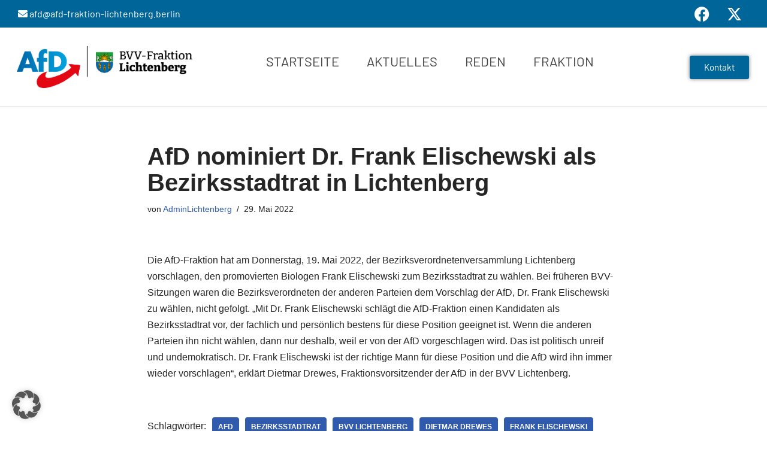

--- FILE ---
content_type: text/css
request_url: https://afd-fraktion-lichtenberg.berlin/wp-content/uploads/elementor/css/post-44.css?ver=1766100976
body_size: 1182
content:
.elementor-44 .elementor-element.elementor-element-113e197a:not(.elementor-motion-effects-element-type-background), .elementor-44 .elementor-element.elementor-element-113e197a > .elementor-motion-effects-container > .elementor-motion-effects-layer{background-color:transparent;background-image:linear-gradient(100deg, #0066A6 0%, #003B63 100%);}.elementor-44 .elementor-element.elementor-element-113e197a > .elementor-background-overlay{opacity:0.2;transition:background 0.3s, border-radius 0.3s, opacity 0.3s;}.elementor-44 .elementor-element.elementor-element-113e197a{transition:background 0.3s, border 0.3s, border-radius 0.3s, box-shadow 0.3s;padding:40px 0px 40px 0px;}.elementor-bc-flex-widget .elementor-44 .elementor-element.elementor-element-2d92b2e8.elementor-column .elementor-widget-wrap{align-items:flex-start;}.elementor-44 .elementor-element.elementor-element-2d92b2e8.elementor-column.elementor-element[data-element_type="column"] > .elementor-widget-wrap.elementor-element-populated{align-content:flex-start;align-items:flex-start;}.elementor-widget-heading .elementor-heading-title{font-family:var( --e-global-typography-primary-font-family ), Barlow;font-weight:var( --e-global-typography-primary-font-weight );color:var( --e-global-color-primary );}.elementor-44 .elementor-element.elementor-element-327629db{text-align:left;}.elementor-44 .elementor-element.elementor-element-327629db .elementor-heading-title{font-size:18px;font-weight:500;text-transform:uppercase;color:#ffffff;}.elementor-widget-icon-list .elementor-icon-list-item:not(:last-child):after{border-color:var( --e-global-color-text );}.elementor-widget-icon-list .elementor-icon-list-icon i{color:var( --e-global-color-primary );}.elementor-widget-icon-list .elementor-icon-list-icon svg{fill:var( --e-global-color-primary );}.elementor-widget-icon-list .elementor-icon-list-item > .elementor-icon-list-text, .elementor-widget-icon-list .elementor-icon-list-item > a{font-family:var( --e-global-typography-text-font-family ), Barlow;font-size:var( --e-global-typography-text-font-size );font-weight:var( --e-global-typography-text-font-weight );}.elementor-widget-icon-list .elementor-icon-list-text{color:var( --e-global-color-secondary );}.elementor-44 .elementor-element.elementor-element-331384be > .elementor-widget-container{margin:0px 0px 0px 0px;}.elementor-44 .elementor-element.elementor-element-331384be .elementor-icon-list-items:not(.elementor-inline-items) .elementor-icon-list-item:not(:last-child){padding-block-end:calc(11px/2);}.elementor-44 .elementor-element.elementor-element-331384be .elementor-icon-list-items:not(.elementor-inline-items) .elementor-icon-list-item:not(:first-child){margin-block-start:calc(11px/2);}.elementor-44 .elementor-element.elementor-element-331384be .elementor-icon-list-items.elementor-inline-items .elementor-icon-list-item{margin-inline:calc(11px/2);}.elementor-44 .elementor-element.elementor-element-331384be .elementor-icon-list-items.elementor-inline-items{margin-inline:calc(-11px/2);}.elementor-44 .elementor-element.elementor-element-331384be .elementor-icon-list-items.elementor-inline-items .elementor-icon-list-item:after{inset-inline-end:calc(-11px/2);}.elementor-44 .elementor-element.elementor-element-331384be .elementor-icon-list-icon i{color:#FFFFFF;transition:color 0.3s;}.elementor-44 .elementor-element.elementor-element-331384be .elementor-icon-list-icon svg{fill:#FFFFFF;transition:fill 0.3s;}.elementor-44 .elementor-element.elementor-element-331384be{--e-icon-list-icon-size:18px;--icon-vertical-offset:0px;}.elementor-44 .elementor-element.elementor-element-331384be .elementor-icon-list-icon{padding-inline-end:19px;}.elementor-44 .elementor-element.elementor-element-331384be .elementor-icon-list-item > .elementor-icon-list-text, .elementor-44 .elementor-element.elementor-element-331384be .elementor-icon-list-item > a{font-size:16px;font-weight:300;line-height:20px;}.elementor-44 .elementor-element.elementor-element-331384be .elementor-icon-list-text{color:rgba(255,255,255,0.8);transition:color 0.3s;}.elementor-bc-flex-widget .elementor-44 .elementor-element.elementor-element-4e1c0457.elementor-column .elementor-widget-wrap{align-items:flex-start;}.elementor-44 .elementor-element.elementor-element-4e1c0457.elementor-column.elementor-element[data-element_type="column"] > .elementor-widget-wrap.elementor-element-populated{align-content:flex-start;align-items:flex-start;}.elementor-44 .elementor-element.elementor-element-7b21568a{text-align:right;}.elementor-44 .elementor-element.elementor-element-7b21568a .elementor-heading-title{font-size:18px;font-weight:500;text-transform:uppercase;color:#ffffff;}.elementor-44 .elementor-element.elementor-element-6157c3ff .elementor-icon-list-items:not(.elementor-inline-items) .elementor-icon-list-item:not(:last-child){padding-block-end:calc(5px/2);}.elementor-44 .elementor-element.elementor-element-6157c3ff .elementor-icon-list-items:not(.elementor-inline-items) .elementor-icon-list-item:not(:first-child){margin-block-start:calc(5px/2);}.elementor-44 .elementor-element.elementor-element-6157c3ff .elementor-icon-list-items.elementor-inline-items .elementor-icon-list-item{margin-inline:calc(5px/2);}.elementor-44 .elementor-element.elementor-element-6157c3ff .elementor-icon-list-items.elementor-inline-items{margin-inline:calc(-5px/2);}.elementor-44 .elementor-element.elementor-element-6157c3ff .elementor-icon-list-items.elementor-inline-items .elementor-icon-list-item:after{inset-inline-end:calc(-5px/2);}.elementor-44 .elementor-element.elementor-element-6157c3ff .elementor-icon-list-icon i{transition:color 0.3s;}.elementor-44 .elementor-element.elementor-element-6157c3ff .elementor-icon-list-icon svg{transition:fill 0.3s;}.elementor-44 .elementor-element.elementor-element-6157c3ff{--e-icon-list-icon-size:6px;--icon-vertical-offset:0px;}.elementor-44 .elementor-element.elementor-element-6157c3ff .elementor-icon-list-icon{padding-inline-end:0px;}.elementor-44 .elementor-element.elementor-element-6157c3ff .elementor-icon-list-item > .elementor-icon-list-text, .elementor-44 .elementor-element.elementor-element-6157c3ff .elementor-icon-list-item > a{font-size:16px;font-weight:300;}.elementor-44 .elementor-element.elementor-element-6157c3ff .elementor-icon-list-text{color:#FFFFFF;transition:color 0.3s;}.elementor-44 .elementor-element.elementor-element-3b6897f8 > .elementor-container > .elementor-column > .elementor-widget-wrap{align-content:center;align-items:center;}.elementor-44 .elementor-element.elementor-element-3b6897f8:not(.elementor-motion-effects-element-type-background), .elementor-44 .elementor-element.elementor-element-3b6897f8 > .elementor-motion-effects-container > .elementor-motion-effects-layer{background-color:#006699;}.elementor-44 .elementor-element.elementor-element-3b6897f8 > .elementor-container{min-height:50px;}.elementor-44 .elementor-element.elementor-element-3b6897f8{transition:background 0.3s, border 0.3s, border-radius 0.3s, box-shadow 0.3s;}.elementor-44 .elementor-element.elementor-element-3b6897f8 > .elementor-background-overlay{transition:background 0.3s, border-radius 0.3s, opacity 0.3s;}.elementor-44 .elementor-element.elementor-element-7ba7b158 .elementor-heading-title{font-size:16px;font-weight:400;color:#FFFFFF;}.elementor-44 .elementor-element.elementor-element-168db4d2 .elementor-repeater-item-e07b971.elementor-social-icon{background-color:#006699;}.elementor-44 .elementor-element.elementor-element-168db4d2 .elementor-repeater-item-e07b971.elementor-social-icon i{color:#FFFFFF;}.elementor-44 .elementor-element.elementor-element-168db4d2 .elementor-repeater-item-e07b971.elementor-social-icon svg{fill:#FFFFFF;}.elementor-44 .elementor-element.elementor-element-168db4d2 .elementor-repeater-item-eae7ea6.elementor-social-icon{background-color:#006699;}.elementor-44 .elementor-element.elementor-element-168db4d2 .elementor-repeater-item-eae7ea6.elementor-social-icon i{color:#FFFFFF;}.elementor-44 .elementor-element.elementor-element-168db4d2 .elementor-repeater-item-eae7ea6.elementor-social-icon svg{fill:#FFFFFF;}.elementor-44 .elementor-element.elementor-element-168db4d2{--grid-template-columns:repeat(0, auto);--grid-column-gap:0px;--grid-row-gap:0px;}.elementor-44 .elementor-element.elementor-element-168db4d2 .elementor-widget-container{text-align:right;}.elementor-theme-builder-content-area{height:400px;}.elementor-location-header:before, .elementor-location-footer:before{content:"";display:table;clear:both;}@media(max-width:1024px){.elementor-44 .elementor-element.elementor-element-113e197a{padding:50px 20px 50px 20px;}.elementor-44 .elementor-element.elementor-element-2d92b2e8 > .elementor-element-populated{margin:0px 0px 0px 0px;--e-column-margin-right:0px;--e-column-margin-left:0px;}.elementor-widget-icon-list .elementor-icon-list-item > .elementor-icon-list-text, .elementor-widget-icon-list .elementor-icon-list-item > a{font-size:var( --e-global-typography-text-font-size );}.elementor-44 .elementor-element.elementor-element-331384be .elementor-icon-list-items:not(.elementor-inline-items) .elementor-icon-list-item:not(:last-child){padding-block-end:calc(12px/2);}.elementor-44 .elementor-element.elementor-element-331384be .elementor-icon-list-items:not(.elementor-inline-items) .elementor-icon-list-item:not(:first-child){margin-block-start:calc(12px/2);}.elementor-44 .elementor-element.elementor-element-331384be .elementor-icon-list-items.elementor-inline-items .elementor-icon-list-item{margin-inline:calc(12px/2);}.elementor-44 .elementor-element.elementor-element-331384be .elementor-icon-list-items.elementor-inline-items{margin-inline:calc(-12px/2);}.elementor-44 .elementor-element.elementor-element-331384be .elementor-icon-list-items.elementor-inline-items .elementor-icon-list-item:after{inset-inline-end:calc(-12px/2);}.elementor-44 .elementor-element.elementor-element-331384be .elementor-icon-list-item > .elementor-icon-list-text, .elementor-44 .elementor-element.elementor-element-331384be .elementor-icon-list-item > a{font-size:13px;}.elementor-44 .elementor-element.elementor-element-6157c3ff .elementor-icon-list-item > .elementor-icon-list-text, .elementor-44 .elementor-element.elementor-element-6157c3ff .elementor-icon-list-item > a{font-size:13px;}.elementor-44 .elementor-element.elementor-element-3b6897f8{padding:0px 20px 0px 20px;}}@media(max-width:767px){.elementor-44 .elementor-element.elementor-element-113e197a{padding:40px 15px 40px 15px;}.elementor-44 .elementor-element.elementor-element-2d92b2e8{width:50%;}.elementor-widget-icon-list .elementor-icon-list-item > .elementor-icon-list-text, .elementor-widget-icon-list .elementor-icon-list-item > a{font-size:var( --e-global-typography-text-font-size );}.elementor-44 .elementor-element.elementor-element-4e1c0457{width:50%;}.elementor-44 .elementor-element.elementor-element-7ba7b158{text-align:center;}.elementor-44 .elementor-element.elementor-element-168db4d2 .elementor-widget-container{text-align:center;}}@media(min-width:768px){.elementor-44 .elementor-element.elementor-element-2d92b2e8{width:50%;}.elementor-44 .elementor-element.elementor-element-4e1c0457{width:50%;}}@media(max-width:1024px) and (min-width:768px){.elementor-44 .elementor-element.elementor-element-2d92b2e8{width:50%;}.elementor-44 .elementor-element.elementor-element-4e1c0457{width:50%;}}

--- FILE ---
content_type: text/css
request_url: https://afd-fraktion-lichtenberg.berlin/wp-content/themes/AfD-Theme%20WM/style.css?ver=4.2.2
body_size: 51
content:
/*
Theme Name:     AfD-Theme - Westmark Media
Theme URI:      https://themeisle.com/themes/neve/
Template: neve
Author:         J.S., Westmark Media
Author URI:     jan.scharf@westmark-media.de

Text Domain:    neve
*/